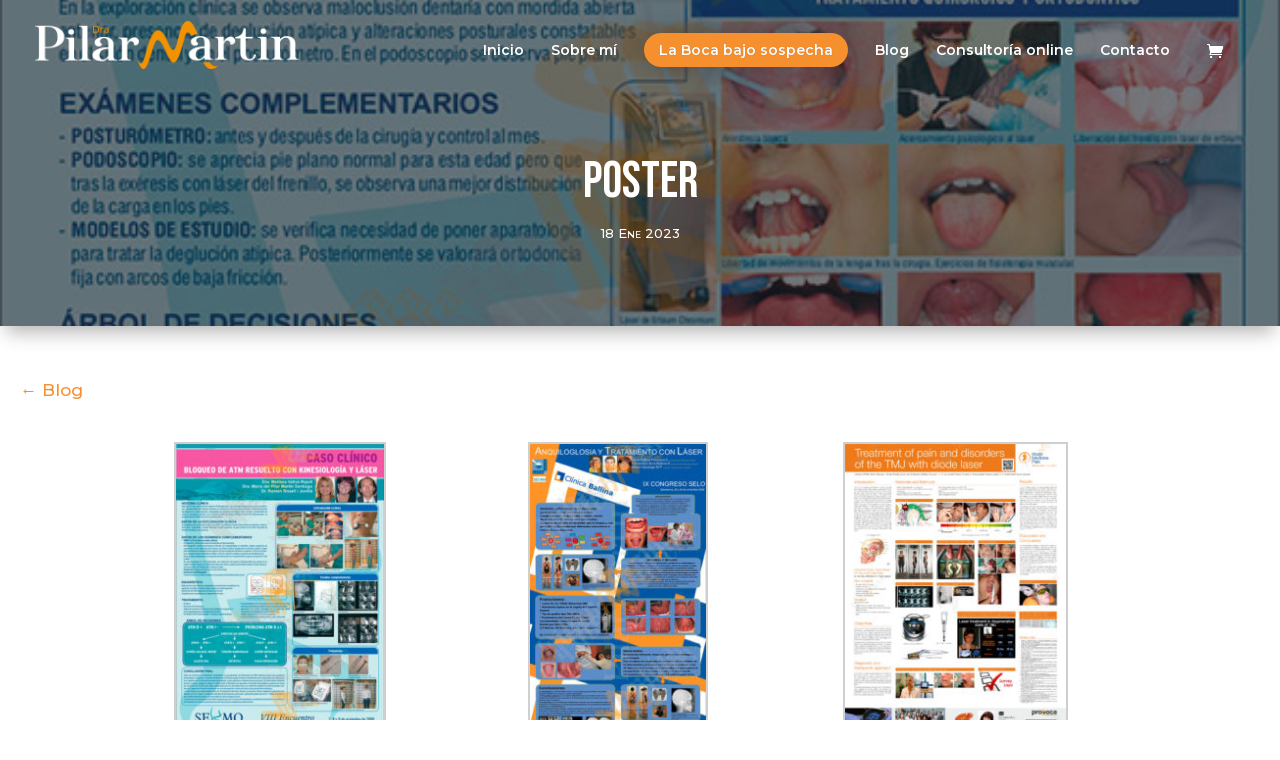

--- FILE ---
content_type: text/css
request_url: https://drapilarmartin.com/wp-content/et-cache/998/et-divi-dynamic-tb-142-tb-53-998-late.css?ver=1769020490
body_size: -194
content:
@font-face{font-family:ETmodules;font-display:block;src:url(//drapilarmartin.com/wp-content/themes/Divi/core/admin/fonts/modules/social/modules.eot);src:url(//drapilarmartin.com/wp-content/themes/Divi/core/admin/fonts/modules/social/modules.eot?#iefix) format("embedded-opentype"),url(//drapilarmartin.com/wp-content/themes/Divi/core/admin/fonts/modules/social/modules.woff) format("woff"),url(//drapilarmartin.com/wp-content/themes/Divi/core/admin/fonts/modules/social/modules.ttf) format("truetype"),url(//drapilarmartin.com/wp-content/themes/Divi/core/admin/fonts/modules/social/modules.svg#ETmodules) format("svg");font-weight:400;font-style:normal}

--- FILE ---
content_type: text/css
request_url: https://drapilarmartin.com/wp-content/et-cache/998/et-divi-dynamic-tb-142-tb-53-998-late.css
body_size: -163
content:
@font-face{font-family:ETmodules;font-display:block;src:url(//drapilarmartin.com/wp-content/themes/Divi/core/admin/fonts/modules/social/modules.eot);src:url(//drapilarmartin.com/wp-content/themes/Divi/core/admin/fonts/modules/social/modules.eot?#iefix) format("embedded-opentype"),url(//drapilarmartin.com/wp-content/themes/Divi/core/admin/fonts/modules/social/modules.woff) format("woff"),url(//drapilarmartin.com/wp-content/themes/Divi/core/admin/fonts/modules/social/modules.ttf) format("truetype"),url(//drapilarmartin.com/wp-content/themes/Divi/core/admin/fonts/modules/social/modules.svg#ETmodules) format("svg");font-weight:400;font-style:normal}